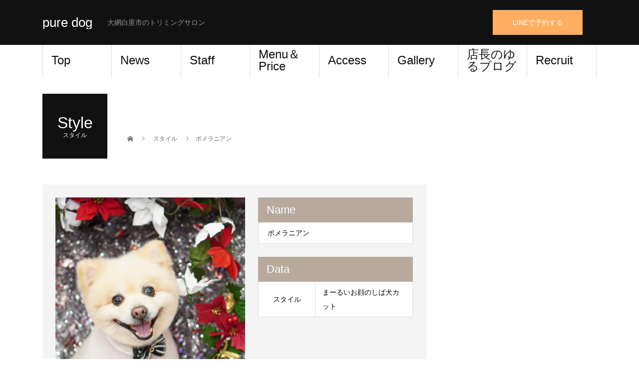

--- FILE ---
content_type: text/html; charset=UTF-8
request_url: http://puredog.jp/style/618/
body_size: 10253
content:
<!DOCTYPE html>
<html lang="ja">
<head>
<meta charset="UTF-8">
<meta name="description" content="大網白里市のトリミングサロン">
<meta name="viewport" content="width=device-width">
<title>ポメラニアン &#8211; pure dog</title>
<meta name='robots' content='max-image-preview:large' />
<link rel="alternate" type="application/rss+xml" title="pure dog &raquo; フィード" href="http://puredog.jp/feed/" />
<link rel="alternate" type="application/rss+xml" title="pure dog &raquo; コメントフィード" href="http://puredog.jp/comments/feed/" />
<link rel="alternate" title="oEmbed (JSON)" type="application/json+oembed" href="http://puredog.jp/wp-json/oembed/1.0/embed?url=http%3A%2F%2Fpuredog.jp%2Fstyle%2F618%2F" />
<link rel="alternate" title="oEmbed (XML)" type="text/xml+oembed" href="http://puredog.jp/wp-json/oembed/1.0/embed?url=http%3A%2F%2Fpuredog.jp%2Fstyle%2F618%2F&#038;format=xml" />
<style id='wp-img-auto-sizes-contain-inline-css' type='text/css'>
img:is([sizes=auto i],[sizes^="auto," i]){contain-intrinsic-size:3000px 1500px}
/*# sourceURL=wp-img-auto-sizes-contain-inline-css */
</style>
<link rel='stylesheet' id='sbi_styles-css' href='http://puredog.jp/wp-content/plugins/instagram-feed/css/sbi-styles.min.css?ver=6.9.1' type='text/css' media='all' />
<style id='wp-emoji-styles-inline-css' type='text/css'>

	img.wp-smiley, img.emoji {
		display: inline !important;
		border: none !important;
		box-shadow: none !important;
		height: 1em !important;
		width: 1em !important;
		margin: 0 0.07em !important;
		vertical-align: -0.1em !important;
		background: none !important;
		padding: 0 !important;
	}
/*# sourceURL=wp-emoji-styles-inline-css */
</style>
<style id='wp-block-library-inline-css' type='text/css'>
:root{--wp-block-synced-color:#7a00df;--wp-block-synced-color--rgb:122,0,223;--wp-bound-block-color:var(--wp-block-synced-color);--wp-editor-canvas-background:#ddd;--wp-admin-theme-color:#007cba;--wp-admin-theme-color--rgb:0,124,186;--wp-admin-theme-color-darker-10:#006ba1;--wp-admin-theme-color-darker-10--rgb:0,107,160.5;--wp-admin-theme-color-darker-20:#005a87;--wp-admin-theme-color-darker-20--rgb:0,90,135;--wp-admin-border-width-focus:2px}@media (min-resolution:192dpi){:root{--wp-admin-border-width-focus:1.5px}}.wp-element-button{cursor:pointer}:root .has-very-light-gray-background-color{background-color:#eee}:root .has-very-dark-gray-background-color{background-color:#313131}:root .has-very-light-gray-color{color:#eee}:root .has-very-dark-gray-color{color:#313131}:root .has-vivid-green-cyan-to-vivid-cyan-blue-gradient-background{background:linear-gradient(135deg,#00d084,#0693e3)}:root .has-purple-crush-gradient-background{background:linear-gradient(135deg,#34e2e4,#4721fb 50%,#ab1dfe)}:root .has-hazy-dawn-gradient-background{background:linear-gradient(135deg,#faaca8,#dad0ec)}:root .has-subdued-olive-gradient-background{background:linear-gradient(135deg,#fafae1,#67a671)}:root .has-atomic-cream-gradient-background{background:linear-gradient(135deg,#fdd79a,#004a59)}:root .has-nightshade-gradient-background{background:linear-gradient(135deg,#330968,#31cdcf)}:root .has-midnight-gradient-background{background:linear-gradient(135deg,#020381,#2874fc)}:root{--wp--preset--font-size--normal:16px;--wp--preset--font-size--huge:42px}.has-regular-font-size{font-size:1em}.has-larger-font-size{font-size:2.625em}.has-normal-font-size{font-size:var(--wp--preset--font-size--normal)}.has-huge-font-size{font-size:var(--wp--preset--font-size--huge)}.has-text-align-center{text-align:center}.has-text-align-left{text-align:left}.has-text-align-right{text-align:right}.has-fit-text{white-space:nowrap!important}#end-resizable-editor-section{display:none}.aligncenter{clear:both}.items-justified-left{justify-content:flex-start}.items-justified-center{justify-content:center}.items-justified-right{justify-content:flex-end}.items-justified-space-between{justify-content:space-between}.screen-reader-text{border:0;clip-path:inset(50%);height:1px;margin:-1px;overflow:hidden;padding:0;position:absolute;width:1px;word-wrap:normal!important}.screen-reader-text:focus{background-color:#ddd;clip-path:none;color:#444;display:block;font-size:1em;height:auto;left:5px;line-height:normal;padding:15px 23px 14px;text-decoration:none;top:5px;width:auto;z-index:100000}html :where(.has-border-color){border-style:solid}html :where([style*=border-top-color]){border-top-style:solid}html :where([style*=border-right-color]){border-right-style:solid}html :where([style*=border-bottom-color]){border-bottom-style:solid}html :where([style*=border-left-color]){border-left-style:solid}html :where([style*=border-width]){border-style:solid}html :where([style*=border-top-width]){border-top-style:solid}html :where([style*=border-right-width]){border-right-style:solid}html :where([style*=border-bottom-width]){border-bottom-style:solid}html :where([style*=border-left-width]){border-left-style:solid}html :where(img[class*=wp-image-]){height:auto;max-width:100%}:where(figure){margin:0 0 1em}html :where(.is-position-sticky){--wp-admin--admin-bar--position-offset:var(--wp-admin--admin-bar--height,0px)}@media screen and (max-width:600px){html :where(.is-position-sticky){--wp-admin--admin-bar--position-offset:0px}}

/*# sourceURL=wp-block-library-inline-css */
</style><style id='global-styles-inline-css' type='text/css'>
:root{--wp--preset--aspect-ratio--square: 1;--wp--preset--aspect-ratio--4-3: 4/3;--wp--preset--aspect-ratio--3-4: 3/4;--wp--preset--aspect-ratio--3-2: 3/2;--wp--preset--aspect-ratio--2-3: 2/3;--wp--preset--aspect-ratio--16-9: 16/9;--wp--preset--aspect-ratio--9-16: 9/16;--wp--preset--color--black: #000000;--wp--preset--color--cyan-bluish-gray: #abb8c3;--wp--preset--color--white: #ffffff;--wp--preset--color--pale-pink: #f78da7;--wp--preset--color--vivid-red: #cf2e2e;--wp--preset--color--luminous-vivid-orange: #ff6900;--wp--preset--color--luminous-vivid-amber: #fcb900;--wp--preset--color--light-green-cyan: #7bdcb5;--wp--preset--color--vivid-green-cyan: #00d084;--wp--preset--color--pale-cyan-blue: #8ed1fc;--wp--preset--color--vivid-cyan-blue: #0693e3;--wp--preset--color--vivid-purple: #9b51e0;--wp--preset--gradient--vivid-cyan-blue-to-vivid-purple: linear-gradient(135deg,rgb(6,147,227) 0%,rgb(155,81,224) 100%);--wp--preset--gradient--light-green-cyan-to-vivid-green-cyan: linear-gradient(135deg,rgb(122,220,180) 0%,rgb(0,208,130) 100%);--wp--preset--gradient--luminous-vivid-amber-to-luminous-vivid-orange: linear-gradient(135deg,rgb(252,185,0) 0%,rgb(255,105,0) 100%);--wp--preset--gradient--luminous-vivid-orange-to-vivid-red: linear-gradient(135deg,rgb(255,105,0) 0%,rgb(207,46,46) 100%);--wp--preset--gradient--very-light-gray-to-cyan-bluish-gray: linear-gradient(135deg,rgb(238,238,238) 0%,rgb(169,184,195) 100%);--wp--preset--gradient--cool-to-warm-spectrum: linear-gradient(135deg,rgb(74,234,220) 0%,rgb(151,120,209) 20%,rgb(207,42,186) 40%,rgb(238,44,130) 60%,rgb(251,105,98) 80%,rgb(254,248,76) 100%);--wp--preset--gradient--blush-light-purple: linear-gradient(135deg,rgb(255,206,236) 0%,rgb(152,150,240) 100%);--wp--preset--gradient--blush-bordeaux: linear-gradient(135deg,rgb(254,205,165) 0%,rgb(254,45,45) 50%,rgb(107,0,62) 100%);--wp--preset--gradient--luminous-dusk: linear-gradient(135deg,rgb(255,203,112) 0%,rgb(199,81,192) 50%,rgb(65,88,208) 100%);--wp--preset--gradient--pale-ocean: linear-gradient(135deg,rgb(255,245,203) 0%,rgb(182,227,212) 50%,rgb(51,167,181) 100%);--wp--preset--gradient--electric-grass: linear-gradient(135deg,rgb(202,248,128) 0%,rgb(113,206,126) 100%);--wp--preset--gradient--midnight: linear-gradient(135deg,rgb(2,3,129) 0%,rgb(40,116,252) 100%);--wp--preset--font-size--small: 13px;--wp--preset--font-size--medium: 20px;--wp--preset--font-size--large: 36px;--wp--preset--font-size--x-large: 42px;--wp--preset--spacing--20: 0.44rem;--wp--preset--spacing--30: 0.67rem;--wp--preset--spacing--40: 1rem;--wp--preset--spacing--50: 1.5rem;--wp--preset--spacing--60: 2.25rem;--wp--preset--spacing--70: 3.38rem;--wp--preset--spacing--80: 5.06rem;--wp--preset--shadow--natural: 6px 6px 9px rgba(0, 0, 0, 0.2);--wp--preset--shadow--deep: 12px 12px 50px rgba(0, 0, 0, 0.4);--wp--preset--shadow--sharp: 6px 6px 0px rgba(0, 0, 0, 0.2);--wp--preset--shadow--outlined: 6px 6px 0px -3px rgb(255, 255, 255), 6px 6px rgb(0, 0, 0);--wp--preset--shadow--crisp: 6px 6px 0px rgb(0, 0, 0);}:where(.is-layout-flex){gap: 0.5em;}:where(.is-layout-grid){gap: 0.5em;}body .is-layout-flex{display: flex;}.is-layout-flex{flex-wrap: wrap;align-items: center;}.is-layout-flex > :is(*, div){margin: 0;}body .is-layout-grid{display: grid;}.is-layout-grid > :is(*, div){margin: 0;}:where(.wp-block-columns.is-layout-flex){gap: 2em;}:where(.wp-block-columns.is-layout-grid){gap: 2em;}:where(.wp-block-post-template.is-layout-flex){gap: 1.25em;}:where(.wp-block-post-template.is-layout-grid){gap: 1.25em;}.has-black-color{color: var(--wp--preset--color--black) !important;}.has-cyan-bluish-gray-color{color: var(--wp--preset--color--cyan-bluish-gray) !important;}.has-white-color{color: var(--wp--preset--color--white) !important;}.has-pale-pink-color{color: var(--wp--preset--color--pale-pink) !important;}.has-vivid-red-color{color: var(--wp--preset--color--vivid-red) !important;}.has-luminous-vivid-orange-color{color: var(--wp--preset--color--luminous-vivid-orange) !important;}.has-luminous-vivid-amber-color{color: var(--wp--preset--color--luminous-vivid-amber) !important;}.has-light-green-cyan-color{color: var(--wp--preset--color--light-green-cyan) !important;}.has-vivid-green-cyan-color{color: var(--wp--preset--color--vivid-green-cyan) !important;}.has-pale-cyan-blue-color{color: var(--wp--preset--color--pale-cyan-blue) !important;}.has-vivid-cyan-blue-color{color: var(--wp--preset--color--vivid-cyan-blue) !important;}.has-vivid-purple-color{color: var(--wp--preset--color--vivid-purple) !important;}.has-black-background-color{background-color: var(--wp--preset--color--black) !important;}.has-cyan-bluish-gray-background-color{background-color: var(--wp--preset--color--cyan-bluish-gray) !important;}.has-white-background-color{background-color: var(--wp--preset--color--white) !important;}.has-pale-pink-background-color{background-color: var(--wp--preset--color--pale-pink) !important;}.has-vivid-red-background-color{background-color: var(--wp--preset--color--vivid-red) !important;}.has-luminous-vivid-orange-background-color{background-color: var(--wp--preset--color--luminous-vivid-orange) !important;}.has-luminous-vivid-amber-background-color{background-color: var(--wp--preset--color--luminous-vivid-amber) !important;}.has-light-green-cyan-background-color{background-color: var(--wp--preset--color--light-green-cyan) !important;}.has-vivid-green-cyan-background-color{background-color: var(--wp--preset--color--vivid-green-cyan) !important;}.has-pale-cyan-blue-background-color{background-color: var(--wp--preset--color--pale-cyan-blue) !important;}.has-vivid-cyan-blue-background-color{background-color: var(--wp--preset--color--vivid-cyan-blue) !important;}.has-vivid-purple-background-color{background-color: var(--wp--preset--color--vivid-purple) !important;}.has-black-border-color{border-color: var(--wp--preset--color--black) !important;}.has-cyan-bluish-gray-border-color{border-color: var(--wp--preset--color--cyan-bluish-gray) !important;}.has-white-border-color{border-color: var(--wp--preset--color--white) !important;}.has-pale-pink-border-color{border-color: var(--wp--preset--color--pale-pink) !important;}.has-vivid-red-border-color{border-color: var(--wp--preset--color--vivid-red) !important;}.has-luminous-vivid-orange-border-color{border-color: var(--wp--preset--color--luminous-vivid-orange) !important;}.has-luminous-vivid-amber-border-color{border-color: var(--wp--preset--color--luminous-vivid-amber) !important;}.has-light-green-cyan-border-color{border-color: var(--wp--preset--color--light-green-cyan) !important;}.has-vivid-green-cyan-border-color{border-color: var(--wp--preset--color--vivid-green-cyan) !important;}.has-pale-cyan-blue-border-color{border-color: var(--wp--preset--color--pale-cyan-blue) !important;}.has-vivid-cyan-blue-border-color{border-color: var(--wp--preset--color--vivid-cyan-blue) !important;}.has-vivid-purple-border-color{border-color: var(--wp--preset--color--vivid-purple) !important;}.has-vivid-cyan-blue-to-vivid-purple-gradient-background{background: var(--wp--preset--gradient--vivid-cyan-blue-to-vivid-purple) !important;}.has-light-green-cyan-to-vivid-green-cyan-gradient-background{background: var(--wp--preset--gradient--light-green-cyan-to-vivid-green-cyan) !important;}.has-luminous-vivid-amber-to-luminous-vivid-orange-gradient-background{background: var(--wp--preset--gradient--luminous-vivid-amber-to-luminous-vivid-orange) !important;}.has-luminous-vivid-orange-to-vivid-red-gradient-background{background: var(--wp--preset--gradient--luminous-vivid-orange-to-vivid-red) !important;}.has-very-light-gray-to-cyan-bluish-gray-gradient-background{background: var(--wp--preset--gradient--very-light-gray-to-cyan-bluish-gray) !important;}.has-cool-to-warm-spectrum-gradient-background{background: var(--wp--preset--gradient--cool-to-warm-spectrum) !important;}.has-blush-light-purple-gradient-background{background: var(--wp--preset--gradient--blush-light-purple) !important;}.has-blush-bordeaux-gradient-background{background: var(--wp--preset--gradient--blush-bordeaux) !important;}.has-luminous-dusk-gradient-background{background: var(--wp--preset--gradient--luminous-dusk) !important;}.has-pale-ocean-gradient-background{background: var(--wp--preset--gradient--pale-ocean) !important;}.has-electric-grass-gradient-background{background: var(--wp--preset--gradient--electric-grass) !important;}.has-midnight-gradient-background{background: var(--wp--preset--gradient--midnight) !important;}.has-small-font-size{font-size: var(--wp--preset--font-size--small) !important;}.has-medium-font-size{font-size: var(--wp--preset--font-size--medium) !important;}.has-large-font-size{font-size: var(--wp--preset--font-size--large) !important;}.has-x-large-font-size{font-size: var(--wp--preset--font-size--x-large) !important;}
/*# sourceURL=global-styles-inline-css */
</style>

<style id='classic-theme-styles-inline-css' type='text/css'>
/*! This file is auto-generated */
.wp-block-button__link{color:#fff;background-color:#32373c;border-radius:9999px;box-shadow:none;text-decoration:none;padding:calc(.667em + 2px) calc(1.333em + 2px);font-size:1.125em}.wp-block-file__button{background:#32373c;color:#fff;text-decoration:none}
/*# sourceURL=/wp-includes/css/classic-themes.min.css */
</style>
<link rel='stylesheet' id='spider-css' href='http://puredog.jp/wp-content/plugins/snow-monkey-blocks/dist/packages/spider/dist/css/spider.css?ver=1755690151' type='text/css' media='all' />
<link rel='stylesheet' id='snow-monkey-blocks-css' href='http://puredog.jp/wp-content/plugins/snow-monkey-blocks/dist/css/blocks.css?ver=1755690151' type='text/css' media='all' />
<link rel='stylesheet' id='sass-basis-css' href='http://puredog.jp/wp-content/plugins/snow-monkey-blocks/dist/css/fallback.css?ver=1755690151' type='text/css' media='all' />
<link rel='stylesheet' id='snow-monkey-blocks/nopro-css' href='http://puredog.jp/wp-content/plugins/snow-monkey-blocks/dist/css/nopro.css?ver=1755690151' type='text/css' media='all' />
<link rel='stylesheet' id='beauty-slick-css' href='http://puredog.jp/wp-content/themes/beauty_tcd054/assets/css/slick.min.css?ver=6.9' type='text/css' media='all' />
<link rel='stylesheet' id='beauty-slick-theme-css' href='http://puredog.jp/wp-content/themes/beauty_tcd054/assets/css/slick-theme.min.css?ver=6.9' type='text/css' media='all' />
<link rel='stylesheet' id='beauty-style-css' href='http://puredog.jp/wp-content/themes/beauty_tcd054/style.css?ver=1.7' type='text/css' media='all' />
<script type="text/javascript" src="http://puredog.jp/wp-content/plugins/snow-monkey-blocks/dist/js/fontawesome-all.js?ver=1755690151" id="fontawesome6-js" defer="defer" data-wp-strategy="defer"></script>
<script type="text/javascript" src="http://puredog.jp/wp-content/plugins/snow-monkey-blocks/dist/packages/spider/dist/js/spider.js?ver=1755690151" id="spider-js" defer="defer" data-wp-strategy="defer"></script>
<script type="text/javascript" src="http://puredog.jp/wp-includes/js/jquery/jquery.min.js?ver=3.7.1" id="jquery-core-js"></script>
<script type="text/javascript" src="http://puredog.jp/wp-includes/js/jquery/jquery-migrate.min.js?ver=3.4.1" id="jquery-migrate-js"></script>
<script type="text/javascript" src="http://puredog.jp/wp-content/themes/beauty_tcd054/assets/js/slick.min.js?ver=1.7" id="beauty-slick-js"></script>
<link rel="https://api.w.org/" href="http://puredog.jp/wp-json/" /><link rel="canonical" href="http://puredog.jp/style/618/" />
<link rel='shortlink' href='http://puredog.jp/?p=618' />
<style>
.p-headline,.p-pager__item span,.p-portfolio__headline,.p-page-links > span,.c-pw__btn,.p-widget__title,.p-search__submit,.p-staff-blog__headline,.p-readmore__btn{background: #111111}.p-pager__item span,.p-page-links > span{border-color: #111111}.p-pagetop a:hover,.p-nav02__item a:hover,.p-index-content__btn:hover,.p-menu-btn.is-active,.c-pw__btn:hover,.p-search__submit:hover,.p-readmore__btn:hover{background: #422414}.p-article01__title a:hover,.p-article01__cat a:hover,.p-article02__title a:hover,.p-article03__title a:hover,.p-breadcrumb a:hover,.p-entry__cat a:hover,.p-article04 a:hover .p-article04__title,.p-article06 a:hover .p-article06__name,.p-profile__social-item a:hover,.p-style-author__body:hover .p-style-author__portrait-name,.p-style-author__body:hover .p-style-author__comment::after,.p-news-ticker__item-date,.p-news-ticker__list-item-title:hover,.p-article05 a:hover .p-article05__title,.p-news-ticker__list-item-date,.p-author__name a:hover,.p-profile__table a:hover,.p-style__table a:hover{color: #422414}.p-entry__body a,.custom-html-widget a{color: #422414}body,.p-global-nav .sub-title,.p-page-header__sub,.p-index-content__header-title span{font-family: "Segoe UI", Verdana, "游ゴシック", YuGothic, "Hiragino Kaku Gothic ProN", Meiryo, sans-serif}.l-header__tel,.c-logo,.p-global-nav > ul > li > a,.p-page-header__title,.p-banner-list__item-catch,.p-profile__table caption,.p-search__title,.p-style__data-item-headline,.p-index-content__header-title,.p-header-slider__item-title,.p-header-video__title,.p-header-youtube__title{font-family: "Segoe UI", Verdana, "游ゴシック", YuGothic, "Hiragino Kaku Gothic ProN", Meiryo, sans-serif}.p-hover-effect--type1:hover img{-webkit-transform: scale(1.2);transform: scale(1.2)}.l-header__logo a{color: #ffffff;font-size: 26px}.l-footer__logo{font-size: 26px}.l-header{background: #111111}.l-header__desc{color: #999999}.p-global-nav .sub-menu a{background: #111111;color: #ffffff}.p-global-nav .sub-menu a:hover{background: #422414;color: #ffffff}.p-contact__appointment{background: #ffad60;color: #ffffff}.p-contact__appointment:hover{background: #81d742;color: #ffffff}.p-contact__appointment:hover{background: #81d742;color: #ffffff}.l-footer__info,.p-copyright{background: #111111}.p-copyright{border-color: #333333}.p-style__data-item-headline,.p-style-author__headline{background: #b7aa9d;color: #ffffff}@media screen and (max-width: 991px) {.p-global-nav__inner{background: rgba(17,17,17, 1);color: #ffffff}.p-global-nav ul li a{font-family: "Segoe UI", Verdana, "游ゴシック", YuGothic, "Hiragino Kaku Gothic ProN", Meiryo, sans-serif;color: #ffffff !important}}@media screen and (max-width: 767px) {.p-style + .p-nav02{display: none}}</style>
<link rel="icon" href="http://puredog.jp/wp-content/uploads/2025/05/cropped-IMG_0562-32x32.png" sizes="32x32" />
<link rel="icon" href="http://puredog.jp/wp-content/uploads/2025/05/cropped-IMG_0562-192x192.png" sizes="192x192" />
<link rel="apple-touch-icon" href="http://puredog.jp/wp-content/uploads/2025/05/cropped-IMG_0562-180x180.png" />
<meta name="msapplication-TileImage" content="http://puredog.jp/wp-content/uploads/2025/05/cropped-IMG_0562-270x270.png" />
</head>
<body class="wp-singular style-template-default single single-style postid-618 wp-custom-logo wp-theme-beauty_tcd054">
<header id="js-header" class="l-header">
  <div class="l-header__inner l-inner">
    <div class="l-header__logo c-logo">
      <a href="http://puredog.jp/">
        pure dog      </a>
    </div>
    <p class="l-header__desc">大網白里市のトリミングサロン</p>
        <div class="l-header__contact">
              <a href="https://lin.ee/3UKKiP5" class="p-contact__appointment p-btn" target="_blank">LINEで予約する</a>
        </div>
      </div>
  <a href="#" id="js-menu-btn" class="p-menu-btn c-menu-btn"></a>
  <nav id="js-global-nav" class="p-global-nav"><ul class="p-global-nav__inner"><li id="menu-item-112" class="menu-item menu-item-type-post_type menu-item-object-page menu-item-home menu-item-112"><a href="http://puredog.jp/">Top<span class="sub-title"></span><span class="sub-menu-toggle"></span></a></li>
<li id="menu-item-113" class="menu-item menu-item-type-post_type menu-item-object-page current_page_parent menu-item-113"><a href="http://puredog.jp/news/">News<span class="sub-title"></span><span class="sub-menu-toggle"></span></a></li>
<li id="menu-item-628" class="menu-item menu-item-type-post_type_archive menu-item-object-staff menu-item-628"><a href="http://puredog.jp/staff/">Staff<span class="sub-title"></span><span class="sub-menu-toggle"></span></a></li>
<li id="menu-item-116" class="menu-item menu-item-type-post_type menu-item-object-page menu-item-116"><a href="http://puredog.jp/trimming/">Menu＆Price<span class="sub-title"></span><span class="sub-menu-toggle"></span></a></li>
<li id="menu-item-120" class="menu-item menu-item-type-post_type menu-item-object-page menu-item-120"><a href="http://puredog.jp/shopinfo/">Access<span class="sub-title"></span><span class="sub-menu-toggle"></span></a></li>
<li id="menu-item-200" class="menu-item menu-item-type-post_type menu-item-object-page menu-item-200"><a href="http://puredog.jp/%e3%83%88%e3%83%aa%e3%83%9f%e3%83%b3%e3%82%b0%e3%82%ae%e3%83%a3%e3%83%a9%e3%83%aa%e3%83%bc/">Gallery<span class="sub-title"></span><span class="sub-menu-toggle"></span></a></li>
<li id="menu-item-360" class="menu-item menu-item-type-taxonomy menu-item-object-category menu-item-360"><a href="http://puredog.jp/category/blog/">店長のゆるブログ<span class="sub-title"></span><span class="sub-menu-toggle"></span></a></li>
<li id="menu-item-485" class="menu-item menu-item-type-post_type menu-item-object-page menu-item-485"><a href="http://puredog.jp/%e3%83%aa%e3%82%af%e3%83%ab%e3%83%bc%e3%83%88/">Recruit<span class="sub-title"></span><span class="sub-menu-toggle"></span></a></li>
</ul></nav></header>
<main class="l-main">
    <ul class="p-breadcrumb c-breadcrumb" itemscope itemtype="http://schema.org/BreadcrumbList">
<li class="p-breadcrumb__item c-breadcrumb__item c-breadcrumb__item--home" itemprop="itemListElement" itemscope itemtype="http://schema.org/ListItem">
<a href="http://puredog.jp/" itemprop="item">
<span itemprop="name">HOME</span>
</a>
<meta itemprop="position" content="1">
</li>
<li class="p-breadcrumb__item c-breadcrumb__item" itemprop="itemListElement" itemscope itemtype="http://schema.org/ListItem">
<a href="http://puredog.jp/style/" itemprop="item">
<span itemprop="name">スタイル</span>
</a>
<meta itemprop="position" content="2">
</li>
<li class="p-breadcrumb__item c-breadcrumb__item" itemprop="itemListElement" itemscope itemtype="http://schema.org/ListItem"><span itemprop="name">ポメラニアン</span><meta itemprop="position" content="3"></li>
</ul>
  <header class="p-page-header" style="background: #ffffff;">
  <div class="p-page-header__inner l-inner">
    <div class="p-page-header__title" style="background: #111111; color: #ffffff; font-size: 32px;">Style<span class="p-page-header__sub" style="color: #ffffff; font-size: 12px;">スタイル</span></div>
      </div>
</header>
  <div class="l-main__inner l-inner">
  <ul class="p-breadcrumb c-breadcrumb" itemscope itemtype="http://schema.org/BreadcrumbList">
<li class="p-breadcrumb__item c-breadcrumb__item c-breadcrumb__item--home" itemprop="itemListElement" itemscope itemtype="http://schema.org/ListItem">
<a href="http://puredog.jp/" itemprop="item">
<span itemprop="name">HOME</span>
</a>
<meta itemprop="position" content="1">
</li>
<li class="p-breadcrumb__item c-breadcrumb__item" itemprop="itemListElement" itemscope itemtype="http://schema.org/ListItem">
<a href="http://puredog.jp/style/" itemprop="item">
<span itemprop="name">スタイル</span>
</a>
<meta itemprop="position" content="2">
</li>
<li class="p-breadcrumb__item c-breadcrumb__item" itemprop="itemListElement" itemscope itemtype="http://schema.org/ListItem"><span itemprop="name">ポメラニアン</span><meta itemprop="position" content="3"></li>
</ul>
  <div class="l-contents">
    <div class="l-primary">
                  <article>
          <div class="p-style">
            <div class="p-style__gallery">
              <div id="js-style-gallery-slider" class="p-style__gallery-slider">
                                <div class="p-style__gallery-slider-img">
                  <img src="http://puredog.jp/wp-content/uploads/2022/12/DSC00772-コピー-scaled-e1671627609685-760x1030.jpg" alt="">
                </div>
                              </div>
              <div id="js-style-gallery-nav" class="p-style__gallery-nav">
                                <div class="p-style__gallery-nav-img">
                  <img src="http://puredog.jp/wp-content/uploads/2022/12/DSC00772-コピー-scaled-e1671627609685-180x240.jpg" alt="">
                </div>
                              </div>
            </div>
                        <div class="p-style__data">
              <dl class="p-style__data-item">
                <dt class="p-style__data-item-headline">Name</dt>
                <dd class="p-style__data-item-content">
                  <h1>ポメラニアン</h1>
                </dd>
              </dl>
                            <table class="p-style__table p-style__data-item">
                <caption class="p-style__data-item-headline">Data</caption>
                <tr><th>スタイル</th><td>まーるいお顔のしば犬カット</td></tr>
              </table>
                                        </div>
          </div>
                              <div class="p-style-author">
                        <p class="p-style-author__headline">担当トリマー</p>
                        <a href="http://puredog.jp/staff/%e5%86%85%e5%b1%b1/" class="p-style-author__body">
              <div class="p-style-author__portrait">
                                <div class="p-style-author__portrait-img">
                  <img width="176" height="240" src="http://puredog.jp/wp-content/uploads/2022/12/DSC06214-176x240.jpg" class="attachment-size7 size-size7 wp-post-image" alt="" decoding="async" srcset="http://puredog.jp/wp-content/uploads/2022/12/DSC06214-176x240.jpg 176w, http://puredog.jp/wp-content/uploads/2022/12/DSC06214-760x1030.jpg 760w" sizes="(max-width: 176px) 100vw, 176px" />                </div>
                                <div class="p-style-author__portrait-text">
                                    <p class="p-style-author__portrait-position">オーナートリマー</p>
                                    <p class="p-style-author__portrait-name">内山</p>
                </div>
              </div>
                            <p class="p-style-author__comment">動物専門学校と夜間のトリミングスクールのダブルスクールを経てライセンス取得。 動物病院付きトリマーとして勤務後、PURE DOGをオープン。...</p>
                          </a>
          </div>
                  </article>
                      </div>
      <div class="l-secondary">
    </div>	
    
    </div>
  </div>
</main>
<footer class="l-footer">
    <div class="p-blog-slider">
    <div id="js-blog-slider__inner" class="p-blog-slider__inner l-inner">
            <article class="p-article03 p-blog-slider__item">
        <a href="http://puredog.jp/other/386/" class="p-article03__img p-hover-effect--type1">
          <img src="http://puredog.jp/wp-content/themes/beauty_tcd054/assets/images/no-image-300x300.gif" alt="">
        </a>
        <h2 class="p-article03__title">
          <a href="http://puredog.jp/other/386/">第２回ゆるゆるブログ　店長の噛むわんこトリミング</a>
        </h2>
      </article>
            <article class="p-article03 p-blog-slider__item">
        <a href="http://puredog.jp/other/822/" class="p-article03__img p-hover-effect--type1">
          <img src="http://puredog.jp/wp-content/themes/beauty_tcd054/assets/images/no-image-300x300.gif" alt="">
        </a>
        <h2 class="p-article03__title">
          <a href="http://puredog.jp/other/822/">店長のゆるブログ第6回　筋肉は(トリマーを)裏切らない</a>
        </h2>
      </article>
            <article class="p-article03 p-blog-slider__item">
        <a href="http://puredog.jp/notice/898/" class="p-article03__img p-hover-effect--type1">
          <img src="http://puredog.jp/wp-content/themes/beauty_tcd054/assets/images/no-image-300x300.gif" alt="">
        </a>
        <h2 class="p-article03__title">
          <a href="http://puredog.jp/notice/898/">店長のゆるブログ第７回　令和時代のトリマーあれこれ</a>
        </h2>
      </article>
            <article class="p-article03 p-blog-slider__item">
        <a href="http://puredog.jp/other/516/" class="p-article03__img p-hover-effect--type1">
          <img src="http://puredog.jp/wp-content/themes/beauty_tcd054/assets/images/no-image-300x300.gif" alt="">
        </a>
        <h2 class="p-article03__title">
          <a href="http://puredog.jp/other/516/">店長のゆるゆるブログ第４回　混雑のお詫びと、ペット業界の予約...</a>
        </h2>
      </article>
            <article class="p-article03 p-blog-slider__item">
        <a href="http://puredog.jp/notice/268/" class="p-article03__img p-hover-effect--type1">
          <img src="http://puredog.jp/wp-content/themes/beauty_tcd054/assets/images/no-image-300x300.gif" alt="">
        </a>
        <h2 class="p-article03__title">
          <a href="http://puredog.jp/notice/268/">ホームページリニューアル</a>
        </h2>
      </article>
            <article class="p-article03 p-blog-slider__item">
        <a href="http://puredog.jp/notice/346/" class="p-article03__img p-hover-effect--type1">
          <img src="http://puredog.jp/wp-content/themes/beauty_tcd054/assets/images/no-image-300x300.gif" alt="">
        </a>
        <h2 class="p-article03__title">
          <a href="http://puredog.jp/notice/346/">店長のゆるブログ第１回　いいトリマーさんって？</a>
        </h2>
      </article>
            <article class="p-article03 p-blog-slider__item">
        <a href="http://puredog.jp/other/774/" class="p-article03__img p-hover-effect--type1">
          <img src="http://puredog.jp/wp-content/themes/beauty_tcd054/assets/images/no-image-300x300.gif" alt="">
        </a>
        <h2 class="p-article03__title">
          <a href="http://puredog.jp/other/774/">店長のゆるブログ第5回　赤ちゃんわんこのトリミング</a>
        </h2>
      </article>
            <article class="p-article03 p-blog-slider__item">
        <a href="http://puredog.jp/notice/455/" class="p-article03__img p-hover-effect--type1">
          <img src="http://puredog.jp/wp-content/themes/beauty_tcd054/assets/images/no-image-300x300.gif" alt="">
        </a>
        <h2 class="p-article03__title">
          <a href="http://puredog.jp/notice/455/">店長のゆるゆるブログ第３回　トリマーを長く続けるには？</a>
        </h2>
      </article>
          </div>
  </div>
    <div class="menu-global-container"><ul class="p-footer-nav"><li class="menu-item menu-item-type-post_type menu-item-object-page menu-item-home menu-item-112"><a href="http://puredog.jp/">Top<span class="sub-title"></span></a></li>
<li class="menu-item menu-item-type-post_type menu-item-object-page current_page_parent menu-item-113"><a href="http://puredog.jp/news/">News<span class="sub-title"></span></a></li>
<li class="menu-item menu-item-type-post_type_archive menu-item-object-staff menu-item-628"><a href="http://puredog.jp/staff/">Staff<span class="sub-title"></span></a></li>
<li class="menu-item menu-item-type-post_type menu-item-object-page menu-item-116"><a href="http://puredog.jp/trimming/">Menu＆Price<span class="sub-title"></span></a></li>
<li class="menu-item menu-item-type-post_type menu-item-object-page menu-item-120"><a href="http://puredog.jp/shopinfo/">Access<span class="sub-title"></span></a></li>
<li class="menu-item menu-item-type-post_type menu-item-object-page menu-item-200"><a href="http://puredog.jp/%e3%83%88%e3%83%aa%e3%83%9f%e3%83%b3%e3%82%b0%e3%82%ae%e3%83%a3%e3%83%a9%e3%83%aa%e3%83%bc/">Gallery<span class="sub-title"></span></a></li>
<li class="menu-item menu-item-type-taxonomy menu-item-object-category menu-item-360"><a href="http://puredog.jp/category/blog/">店長のゆるブログ<span class="sub-title"></span></a></li>
<li class="menu-item menu-item-type-post_type menu-item-object-page menu-item-485"><a href="http://puredog.jp/%e3%83%aa%e3%82%af%e3%83%ab%e3%83%bc%e3%83%88/">Recruit<span class="sub-title"></span></a></li>
</ul></div>  <div class="l-footer__info">
    <div class="l-footer__info-inner l-inner">
      <div class="l-footer__logo c-logo">
        <a href="http://puredog.jp/">
          pure dog        </a>
      </div>
      <p class="l-footer__address p-address">千葉県大網白里市柿餅117-1　カスミ大網店１階<br />
0475-73-1035<br />
open:9:00~18:00受付終了(最後のお客様が仕上がり次第閉店)<br />
木曜のみ9:30~17:00(店長不在日)<br />
定休日:月曜日</p>
			<ul class="p-social-nav">
                                        <li class="p-social-nav__item p-social-nav__item--instagram">
				  <a href="https://www.instagram.com/puredog731035" target="_blank"></a>
			  </li>
        		  </ul>
          </div>
  </div>
  <p class="p-copyright">
    <small>Copyright &copy; pure dog All Rights Reserved.</small>
  </p>
  <div id="js-pagetop" class="p-pagetop"><a href="#"></a></div>
</footer>
<script type="speculationrules">
{"prefetch":[{"source":"document","where":{"and":[{"href_matches":"/*"},{"not":{"href_matches":["/wp-*.php","/wp-admin/*","/wp-content/uploads/*","/wp-content/*","/wp-content/plugins/*","/wp-content/themes/beauty_tcd054/*","/*\\?(.+)"]}},{"not":{"selector_matches":"a[rel~=\"nofollow\"]"}},{"not":{"selector_matches":".no-prefetch, .no-prefetch a"}}]},"eagerness":"conservative"}]}
</script>
<script>jQuery(function(l){l("#js-style-gallery-slider").length&&l("#js-style-gallery-slider").slick({arrows:!1,autoplay:!0,infinite:!0,slidesToShow:1})});</script>
<!-- Instagram Feed JS -->
<script type="text/javascript">
var sbiajaxurl = "http://puredog.jp/wp-admin/admin-ajax.php";
</script>
<script type="text/javascript" src="http://puredog.jp/wp-content/themes/beauty_tcd054/assets/js/functions.min.js?ver=1.7" id="beauty-script-js"></script>
<script id="wp-emoji-settings" type="application/json">
{"baseUrl":"https://s.w.org/images/core/emoji/17.0.2/72x72/","ext":".png","svgUrl":"https://s.w.org/images/core/emoji/17.0.2/svg/","svgExt":".svg","source":{"concatemoji":"http://puredog.jp/wp-includes/js/wp-emoji-release.min.js?ver=6.9"}}
</script>
<script type="module">
/* <![CDATA[ */
/*! This file is auto-generated */
const a=JSON.parse(document.getElementById("wp-emoji-settings").textContent),o=(window._wpemojiSettings=a,"wpEmojiSettingsSupports"),s=["flag","emoji"];function i(e){try{var t={supportTests:e,timestamp:(new Date).valueOf()};sessionStorage.setItem(o,JSON.stringify(t))}catch(e){}}function c(e,t,n){e.clearRect(0,0,e.canvas.width,e.canvas.height),e.fillText(t,0,0);t=new Uint32Array(e.getImageData(0,0,e.canvas.width,e.canvas.height).data);e.clearRect(0,0,e.canvas.width,e.canvas.height),e.fillText(n,0,0);const a=new Uint32Array(e.getImageData(0,0,e.canvas.width,e.canvas.height).data);return t.every((e,t)=>e===a[t])}function p(e,t){e.clearRect(0,0,e.canvas.width,e.canvas.height),e.fillText(t,0,0);var n=e.getImageData(16,16,1,1);for(let e=0;e<n.data.length;e++)if(0!==n.data[e])return!1;return!0}function u(e,t,n,a){switch(t){case"flag":return n(e,"\ud83c\udff3\ufe0f\u200d\u26a7\ufe0f","\ud83c\udff3\ufe0f\u200b\u26a7\ufe0f")?!1:!n(e,"\ud83c\udde8\ud83c\uddf6","\ud83c\udde8\u200b\ud83c\uddf6")&&!n(e,"\ud83c\udff4\udb40\udc67\udb40\udc62\udb40\udc65\udb40\udc6e\udb40\udc67\udb40\udc7f","\ud83c\udff4\u200b\udb40\udc67\u200b\udb40\udc62\u200b\udb40\udc65\u200b\udb40\udc6e\u200b\udb40\udc67\u200b\udb40\udc7f");case"emoji":return!a(e,"\ud83e\u1fac8")}return!1}function f(e,t,n,a){let r;const o=(r="undefined"!=typeof WorkerGlobalScope&&self instanceof WorkerGlobalScope?new OffscreenCanvas(300,150):document.createElement("canvas")).getContext("2d",{willReadFrequently:!0}),s=(o.textBaseline="top",o.font="600 32px Arial",{});return e.forEach(e=>{s[e]=t(o,e,n,a)}),s}function r(e){var t=document.createElement("script");t.src=e,t.defer=!0,document.head.appendChild(t)}a.supports={everything:!0,everythingExceptFlag:!0},new Promise(t=>{let n=function(){try{var e=JSON.parse(sessionStorage.getItem(o));if("object"==typeof e&&"number"==typeof e.timestamp&&(new Date).valueOf()<e.timestamp+604800&&"object"==typeof e.supportTests)return e.supportTests}catch(e){}return null}();if(!n){if("undefined"!=typeof Worker&&"undefined"!=typeof OffscreenCanvas&&"undefined"!=typeof URL&&URL.createObjectURL&&"undefined"!=typeof Blob)try{var e="postMessage("+f.toString()+"("+[JSON.stringify(s),u.toString(),c.toString(),p.toString()].join(",")+"));",a=new Blob([e],{type:"text/javascript"});const r=new Worker(URL.createObjectURL(a),{name:"wpTestEmojiSupports"});return void(r.onmessage=e=>{i(n=e.data),r.terminate(),t(n)})}catch(e){}i(n=f(s,u,c,p))}t(n)}).then(e=>{for(const n in e)a.supports[n]=e[n],a.supports.everything=a.supports.everything&&a.supports[n],"flag"!==n&&(a.supports.everythingExceptFlag=a.supports.everythingExceptFlag&&a.supports[n]);var t;a.supports.everythingExceptFlag=a.supports.everythingExceptFlag&&!a.supports.flag,a.supports.everything||((t=a.source||{}).concatemoji?r(t.concatemoji):t.wpemoji&&t.twemoji&&(r(t.twemoji),r(t.wpemoji)))});
//# sourceURL=http://puredog.jp/wp-includes/js/wp-emoji-loader.min.js
/* ]]> */
</script>
<script>
jQuery(function(e){function i(){}if(e("#site_loader_overlay").length){var s=3e3,a=e("body").height();e("#site_wrap").css("display","none"),e("body").height(a),e(window).load(function(){e("#site_wrap").css("display","block"),e(".slick-slider").length&&e(".slick-slider").slick("setPosition"),e("body").height(""),e("#site_loader_animation").delay(600).fadeOut(400),e("#site_loader_overlay").delay(900).fadeOut(800,i)}),e(function(){setTimeout(function(){e("#site_loader_animation").delay(600).fadeOut(400),e("#site_loader_overlay").delay(900).fadeOut(800),e("#site_wrap").css("display","block")},s)})}else i()});
</script>
</body>
</html>
